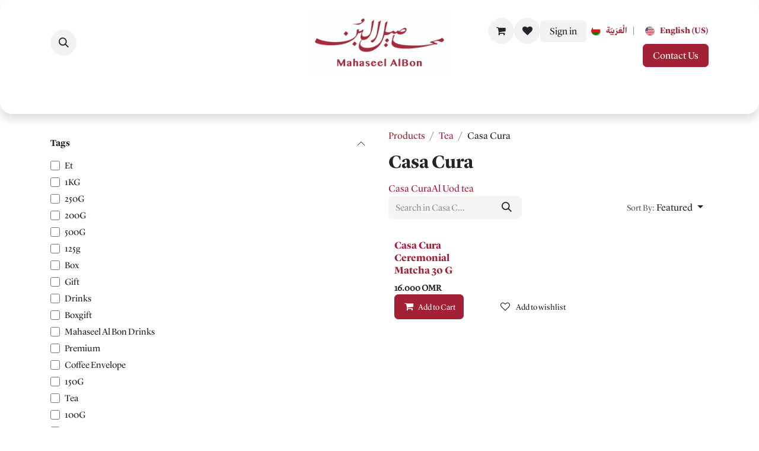

--- FILE ---
content_type: text/html; charset=utf-8
request_url: https://mahaseelalbon.com/shop/category/tea-casa-cura-189
body_size: 15317
content:
<!DOCTYPE html>
<html lang="en-US" data-website-id="7" data-main-object="product.public.category(189,)">
    <head>
        <meta charset="utf-8"/>
        <meta http-equiv="X-UA-Compatible" content="IE=edge"/>
        <meta name="viewport" content="width=device-width, initial-scale=1"/>
        <meta name="generator" content="Odoo"/>
            
        <meta property="og:type" content="website"/>
        <meta property="og:title" content="Casa Cura | Mahaseel Albon"/>
        <meta property="og:site_name" content="Mahaseel Albon"/>
        <meta property="og:url" content="https://mahaseelalbon.com/shop/category/tea-casa-cura-189"/>
        <meta property="og:image" content="https://mahaseelalbon.com/web/image/website/7/logo?unique=5e48722"/>
            
        <meta name="twitter:card" content="summary_large_image"/>
        <meta name="twitter:title" content="Casa Cura | Mahaseel Albon"/>
        <meta name="twitter:image" content="https://mahaseelalbon.com/web/image/website/7/logo/300x300?unique=5e48722"/>
        <meta name="twitter:site" content="@mahaseelalbon"/>
        
        <link rel="alternate" hreflang="ar" href="https://mahaseelalbon.com/ar/shop/category/الشاي-كاساكورا-189"/>
        <link rel="alternate" hreflang="en" href="https://mahaseelalbon.com/shop/category/tea-casa-cura-189"/>
        <link rel="alternate" hreflang="x-default" href="https://mahaseelalbon.com/shop/category/tea-casa-cura-189"/>
        <link rel="canonical" href="https://mahaseelalbon.com/shop/category/tea-casa-cura-189"/>
        
        <link rel="preconnect" href="https://fonts.gstatic.com/" crossorigin=""/>
        <title>Casa Cura | Mahaseel Albon</title>
        <link type="image/x-icon" rel="shortcut icon" href="/web/image/website/7/favicon?unique=5e48722"/>
        <link rel="preload" href="/web/static/src/libs/fontawesome/fonts/fontawesome-webfont.woff2?v=4.7.0" as="font" crossorigin=""/>
        <link type="text/css" rel="stylesheet" href="/web/assets/7/bfb14da/web.assets_frontend.min.css"/>
        <script id="web.layout.odooscript" type="text/javascript">
            var odoo = {
                csrf_token: "0fa3d6d2843cae878f6503d20d71830c5310864co1800505005",
                debug: "",
            };
        </script>
        <script type="text/javascript">
            odoo.__session_info__ = {"is_admin": false, "is_system": false, "is_public": true, "is_internal_user": false, "is_website_user": true, "uid": null, "registry_hash": "7b99f31200434cf55130458d4e8eda575870b3ae44c263e8281cc766e1765739", "is_frontend": true, "profile_session": null, "profile_collectors": null, "profile_params": null, "show_effect": true, "currencies": {"127": {"name": "AED", "symbol": "AED", "position": "after", "digits": [69, 2]}, "54": {"name": "BHD", "symbol": "BD", "position": "after", "digits": [69, 3]}, "74": {"name": "EGP", "symbol": "E\u00a3", "position": "after", "digits": [69, 2]}, "87": {"name": "IQD", "symbol": "IQD", "position": "after", "digits": [69, 3]}, "25": {"name": "JPY", "symbol": "\u00a5", "position": "after", "digits": [69, 0]}, "93": {"name": "KWD", "symbol": "KWD", "position": "after", "digits": [69, 3]}, "158": {"name": "OMR", "symbol": "OMR", "position": "after", "digits": [69, 3]}, "153": {"name": "QAR", "symbol": "QR", "position": "after", "digits": [69, 2]}, "148": {"name": "SAR", "symbol": "SR", "position": "after", "digits": [69, 2]}, "2": {"name": "USD", "symbol": "$", "position": "after", "digits": [69, 2]}}, "quick_login": true, "bundle_params": {"lang": "en_US", "website_id": 7}, "test_mode": false, "websocket_worker_version": "19.0-2", "translationURL": "/website/translations", "geoip_country_code": null, "geoip_phone_code": null, "lang_url_code": "en", "add_to_cart_action": "stay"};
            if (!/(^|;\s)tz=/.test(document.cookie)) {
                const userTZ = Intl.DateTimeFormat().resolvedOptions().timeZone;
                document.cookie = `tz=${userTZ}; path=/`;
            }
        </script>
        <script type="text/javascript" defer="defer" src="/web/assets/7/a06a02b/web.assets_frontend_minimal.min.js" onerror="__odooAssetError=1"></script>
        <script type="text/javascript" data-src="/web/assets/7/c509f63/web.assets_frontend_lazy.min.js" onerror="__odooAssetError=1"></script>
        
            
            <script type="application/ld+json">
{
    "@context": "http://schema.org",
    "@type": "Organization",
    "name": "Mahaseel Al Bon | محاصيل البن",
    "logo": "https://mahaseelalbon.com/logo.png?company=1",
    "url": "https://mahaseelalbon.com"
}
            </script>

             
        
    </head>
    <body class="o_wsale_products_opt_thumb_6_5">
        



        <div id="wrapwrap" class="   ">
            <a class="o_skip_to_content btn btn-primary rounded-0 visually-hidden-focusable position-absolute start-0" href="#wrap">Skip to Content</a>
                <header id="top" data-anchor="true" data-name="Header" data-extra-items-toggle-aria-label="Extra items button" class="   o_header_fixed" style=" ">
    <nav data-name="Navbar" aria-label="Main" class="navbar navbar-expand-lg navbar-light o_colored_level o_cc d-none d-lg-block pt-3 shadow-sm ">
        

            <div id="o_main_nav" class="o_main_nav flex-wrap container">
                <div class="o_header_hide_on_scroll d-grid align-items-center w-100 o_grid_header_3_cols pb-3">
                    <ul class="navbar-nav align-items-center gap-1">
                        
        <li class="">
                <div class="modal fade css_editable_mode_hidden" id="o_search_modal" aria-hidden="true" tabindex="-1">
                    <div class="modal-dialog modal-lg pt-5">
                        <div class="modal-content mt-5">
    <form method="get" class="o_searchbar_form s_searchbar_input " action="/website/search" data-snippet="s_searchbar_input">
            <div role="search" class="input-group input-group-lg">
        <input type="search" name="search" class="search-query form-control oe_search_box border border-end-0 p-3 border-0 bg-light" placeholder="Search in Casa Cura" value="" data-search-type="all" data-limit="5" data-display-image="true" data-display-description="true" data-display-extra-link="true" data-display-detail="true" data-order-by="name asc"/>
        <button type="submit" aria-label="Search" title="Search" class="btn oe_search_button border border-start-0 px-4 bg-o-color-4">
            <i class="oi oi-search"></i>
        </button>
    </div>

            <input name="order" type="hidden" class="o_search_order_by oe_unremovable" value="name asc"/>
            
        </form>
                        </div>
                    </div>
                </div>
                <a data-bs-target="#o_search_modal" data-bs-toggle="modal" role="button" title="Search" href="#" class="btn rounded-circle p-1 lh-1 o_navlink_background text-reset o_not_editable">
                    <i class="oi oi-search fa-stack lh-lg"></i>
                </a>
        </li>
                        
                        
        <li class="">
                <div data-name="Text" class="s_text_block ">
                    <a href="tel:+96895560589" class="nav-link o_nav-link_secondary p-2"><span class="o_force_ltr"><small><span class="o_force_ltr">​</span></small></span>
                    <br/></a>
                </div>
        </li>
                    </ul>
                    
    <a data-name="Navbar Logo" href="/" class="navbar-brand logo mx-auto mw-100">
            
            <span role="img" aria-label="Logo of Mahaseel Albon" title="Mahaseel Albon"><img src="/web/image/website/7/logo/Mahaseel%20Albon?unique=5e48722" class="img img-fluid" width="95" height="40" alt="Mahaseel Albon" loading="lazy"/></span>
        </a>
    
                    <ul class="navbar-nav align-items-center gap-1 flex-wrap justify-content-end ms-auto">
                        
        <li class=" divider d-none"></li> 
        <li class="o_wsale_my_cart  ">
            <a href="/shop/cart" aria-label="eCommerce cart" class="o_navlink_background btn position-relative rounded-circle p-1 text-reset">
                <div class="">
                    <i class="fa fa-shopping-cart fa-stack"></i>
                    <sup class="my_cart_quantity badge bg-primary position-absolute top-0 end-0 mt-n1 me-n1 rounded-pill d-none">0</sup>
                </div>
            </a>
        </li>
        <li class="o_wsale_my_wish  ">
            <a href="/shop/wishlist" class="o_navlink_background btn position-relative rounded-circle p-1 text-reset">
                <div class="">
                    <i class="fa fa-1x fa-heart fa-stack"></i>
                    <sup class="my_wish_quantity o_animate_blink badge bg-primary position-absolute top-0 end-0 mt-n1 me-n1 rounded-pill d-none">0</sup>
                </div>
            </a>
        </li>
            <li class=" o_no_autohide_item">
                <a href="/web/login" class="o_navlink_background btn border-0 text-reset">Sign in</a>
            </li>
                        
                        
        <li data-name="Language Selector" class="o_header_language_selector ">
        <div class="js_language_selector  dropdown d-print-none small o_prevent_link_editor">
            <div role="menu" class="dropdown-menu-end list-inline">
                    <a class="js_change_lang  list-inline-item" role="menuitem" href="/ar/shop/category/الشاي-كاساكورا-189" data-url_code="ar" title=" الْعَرَبيّة">
    <img class="o_lang_flag m-2" src="/web/image/res.lang/3/flag_image?height=25" alt="" loading="lazy"/>
                        <span class=""> الْعَرَبيّة</span>
                    </a>
            <span class="list-inline-item">|</span>
                    <a class="js_change_lang active list-inline-item" role="menuitem" href="/shop/category/tea-casa-cura-189" data-url_code="en" title="English (US)">
    <img class="o_lang_flag m-2" src="/base/static/img/country_flags/us.png?height=25" alt="" loading="lazy"/>
                        <span class="">English (US)</span>
                    </a>
            </div>
        </div>
        </li>
                        
        <li class="">
            <div class="oe_structure oe_structure_solo ">
                <section class="oe_unremovable oe_unmovable s_text_block" data-snippet="s_text_block" data-name="Text">
                    <div class="container">
                        <a href="/contactus" class="oe_unremovable btn btn-primary btn_cta">Contact Us</a>
                    </div>
                </section>
            </div>
        </li>
                    </ul>
                </div>
    <div class="d-flex w-100 justify-content-center">
        
                    
    <ul role="menu" id="top_menu" class="nav navbar-nav top_menu o_menu_loading  pb-0 ">
        
                        

    <li role="presentation" class="nav-item ">
        <a role="menuitem" href="/" class="nav-link ">
            <span>Home</span>
        </a>
    </li>

    <li role="presentation" class="nav-item ">
        <a role="menuitem" href="/shop" class="nav-link ">
            <span>Shop</span>
        </a>
    </li>

    <li role="presentation" class="nav-item ">
        <a role="menuitem" href="https://mahaseelalbon.com/shop/category/discounts-190" class="nav-link ">
            <span>Discounts</span>
        </a>
    </li>

    <li role="presentation" class="nav-item ">
        <a role="menuitem" href="/shop/category/roasters-premium-exclusive-119" class="nav-link ">
            <span>Premium &amp; Exclusive</span>
        </a>
    </li>

    <li role="presentation" class="nav-item   dropdown">
        <a href="#" data-bs-toggle="dropdown" data-bs-auto-close="outside" role="menuitem" class="dropdown-toggle nav-link   ">
            <span>Roasters </span>
        </a>
        
        
        <ul role="menu" class="dropdown-menu ">

    <li role="presentation" class=" ">
        <a role="menuitem" href="https://mahaseelalbon.com/ar/shop/category/240" class="dropdown-item ">
            <span>Terra Beans Roastery</span>
        </a>
    </li>

    <li role="presentation" class=" ">
        <a role="menuitem" href="https://mahaseelalbon.com/ar/shop/category/238" class="dropdown-item ">
            <span>Slick Roastery</span>
        </a>
    </li>

    <li role="presentation" class=" ">
        <a role="menuitem" href="https://mahaseelalbon.com/shop/category/roasters-crimson-roaster-135" class="dropdown-item ">
            <span>Crimson Roaster</span>
        </a>
    </li>

    <li role="presentation" class=" ">
        <a role="menuitem" href="https://mahaseelalbon.com/ar/shop/category/134" class="dropdown-item ">
            <span>Seraj Roaster</span>
        </a>
    </li>

    <li role="presentation" class=" ">
        <a role="menuitem" href="https://mahaseelalbon.com/ar/shop/category/200" class="dropdown-item ">
            <span>Azura Roaster</span>
        </a>
    </li>

    <li role="presentation" class=" ">
        <a role="menuitem" href="https://mahaseelalbon.com/shop/category/roasters-spirit-hub-roaster-193" class="dropdown-item ">
            <span>Spirit Hub Roaster</span>
        </a>
    </li>

    <li role="presentation" class=" ">
        <a role="menuitem" href="https://mahaseelalbon.com/ar/shop/category/228" class="dropdown-item ">
            <span>Suqia Roastery</span>
        </a>
    </li>

    <li role="presentation" class=" ">
        <a role="menuitem" href="https://mahaseelalbon.com/ar/shop/category/230" class="dropdown-item ">
            <span>Rost Roastery</span>
        </a>
    </li>

    <li role="presentation" class=" ">
        <a role="menuitem" href="https://mahaseelalbon.com/shop/category/roasters-ostool-al-bon-132" class="dropdown-item ">
            <span>Ostool Al Bon</span>
        </a>
    </li>

    <li role="presentation" class=" ">
        <a role="menuitem" href="https://mahaseelalbon.com/shop/category/roasters-minimo-roaster-191" class="dropdown-item ">
            <span>Minimo Roaster</span>
        </a>
    </li>

    <li role="presentation" class=" ">
        <a role="menuitem" href="https://mahaseelalbon.com/shop/category/roasters-sura-roaster-192" class="dropdown-item ">
            <span>Sura Roaster</span>
        </a>
    </li>

    <li role="presentation" class=" ">
        <a role="menuitem" href="https://mahaseelalbon.com/shop/category/roasters-proud-mary-roasters-241" class="dropdown-item ">
            <span>Proud Mary Roasters</span>
        </a>
    </li>

    <li role="presentation" class=" ">
        <a role="menuitem" href="https://mahaseelalbon.com/ar/shop/category/239" class="dropdown-item ">
            <span>The QC Roastery</span>
        </a>
    </li>

    <li role="presentation" class=" ">
        <a role="menuitem" href="https://mahaseelalbon.com/ar/shop/category/612-225" class="dropdown-item ">
            <span>D621 Roaster</span>
        </a>
    </li>

    <li role="presentation" class=" ">
        <a role="menuitem" href="https://mahaseelalbon.com/shop/category/roasters-aliena-roaster-224" class="dropdown-item ">
            <span>Aliena Roaster</span>
        </a>
    </li>

    <li role="presentation" class=" ">
        <a role="menuitem" href="https://mahaseelalbon.com/ar/shop/category/219" class="dropdown-item ">
            <span>Olala Roastery</span>
        </a>
    </li>

    <li role="presentation" class=" ">
        <a role="menuitem" href="https://mahaseelalbon.com/shop/category/roasters-south-roastery-223" class="dropdown-item ">
            <span>South Roastery</span>
        </a>
    </li>

    <li role="presentation" class=" ">
        <a role="menuitem" href="https://mahaseelalbon.com/shop/category/roasters-sout-roaster-218" class="dropdown-item ">
            <span>Sout Roaster</span>
        </a>
    </li>

    <li role="presentation" class=" ">
        <a role="menuitem" href="/shop/category/roasters-tricycle-roaster-203" class="dropdown-item ">
            <span>Tricycle Roaster</span>
        </a>
    </li>

    <li role="presentation" class=" ">
        <a role="menuitem" href="https://mahaseelalbon.com/shop/category/roasters-ash-roaster-212" class="dropdown-item ">
            <span>Ash Roaster</span>
        </a>
    </li>

    <li role="presentation" class=" ">
        <a role="menuitem" href="https://mahaseelalbon.com/shop/category/roasters-kuf-roaster-211" class="dropdown-item ">
            <span>KUF Roaster</span>
        </a>
    </li>

    <li role="presentation" class=" ">
        <a role="menuitem" href="https://mahaseelalbon.com/shop/category/roasters-black-knight-roaster-143" class="dropdown-item ">
            <span>Black Knight Roaster</span>
        </a>
    </li>

    <li role="presentation" class=" ">
        <a role="menuitem" href="https://mahaseelalbon.com/shop/category/roasters-suwaa-roaster-140" class="dropdown-item ">
            <span>Suwaa Roaster</span>
        </a>
    </li>

    <li role="presentation" class=" ">
        <a role="menuitem" href="https://mahaseelalbon.com/shop/category/roasters-kiffa-roaster-139" class="dropdown-item ">
            <span>Kiffa Roaster</span>
        </a>
    </li>

    <li role="presentation" class=" ">
        <a role="menuitem" href="https://mahaseelalbon.com/shop/category/roasters-soil-roaster-149" class="dropdown-item ">
            <span>Soil Roaster</span>
        </a>
    </li>

    <li role="presentation" class=" ">
        <a role="menuitem" href="https://mahaseelalbon.com/shop/category/roasters-oro-roaster-154" class="dropdown-item ">
            <span>ORO Roaster</span>
        </a>
    </li>

    <li role="presentation" class=" ">
        <a role="menuitem" href="/shop/category/roasters-3-bean-roaster-198" class="dropdown-item ">
            <span>3 BEAN Roaster</span>
        </a>
    </li>

    <li role="presentation" class=" ">
        <a role="menuitem" href="https://mahaseelalbon.com/shop/category/roasters-dapilio-roaster-138" class="dropdown-item ">
            <span>Dapilio Roaster</span>
        </a>
    </li>

    <li role="presentation" class=" ">
        <a role="menuitem" href="https://mahaseelalbon.com/shop/category/roasters-arriyadh-roaster-147" class="dropdown-item ">
            <span>Arriyadh Roaster</span>
        </a>
    </li>

    <li role="presentation" class=" ">
        <a role="menuitem" href="https://mahaseelalbon.com/shop/category/roasters-andes-roaster-141" class="dropdown-item ">
            <span>Andes Roaster</span>
        </a>
    </li>

    <li role="presentation" class=" ">
        <a role="menuitem" href="/shop/category/204" class="dropdown-item ">
            <span>Abla Roaster</span>
        </a>
    </li>

    <li role="presentation" class=" ">
        <a role="menuitem" href="https://mahaseelalbon.com/shop/category/roasters-slop-roaster-142" class="dropdown-item ">
            <span>Slop Roaster</span>
        </a>
    </li>

    <li role="presentation" class=" ">
        <a role="menuitem" href="https://mahaseelalbon.com/shop/category/roasters-rays-roaster-173" class="dropdown-item ">
            <span>Rays Roaster</span>
        </a>
    </li>

    <li role="presentation" class=" ">
        <a role="menuitem" href="https://mahaseelalbon.com/shop/category/roasters-breehant-roaster-174" class="dropdown-item ">
            <span>Breehant Roaster</span>
        </a>
    </li>

    <li role="presentation" class=" ">
        <a role="menuitem" href="/shop/category/roasters-roasting-house-roaster-205" class="dropdown-item ">
            <span>Roasting House Roaster</span>
        </a>
    </li>

    <li role="presentation" class=" ">
        <a role="menuitem" href="https://mahaseelalbon.com/ar/shop/category/180" class="dropdown-item ">
            <span>Peacock Roaster</span>
        </a>
    </li>

    <li role="presentation" class=" ">
        <a role="menuitem" href="/shop/category/roasters-c-b-roaster-197" class="dropdown-item ">
            <span>C&amp;B Roaster</span>
        </a>
    </li>

    <li role="presentation" class=" ">
        <a role="menuitem" href="https://mahaseelalbon.com/shop/category/roasters-osar-roaster-175" class="dropdown-item ">
            <span>Osar Roaster</span>
        </a>
    </li>

    <li role="presentation" class=" ">
        <a role="menuitem" href="/shop/brands/october-roaster-22" class="dropdown-item ">
            <span>October Roaster</span>
        </a>
    </li>

    <li role="presentation" class=" ">
        <a role="menuitem" href="https://mahaseelalbon.com/shop/category/roasters-the-coffee-factory-roaster-177" class="dropdown-item ">
            <span>The Coffee Factory Roaster</span>
        </a>
    </li>

    <li role="presentation" class=" ">
        <a role="menuitem" href="https://mahaseelalbon.com/shop/category/roasters-hoy8-roaster-181" class="dropdown-item ">
            <span>Hoy8 Roaster</span>
        </a>
    </li>

    <li role="presentation" class=" ">
        <a role="menuitem" href="https://mahaseelalbon.com/shop/category/roasters-pureshell-roaster-182" class="dropdown-item ">
            <span>Pureshell Roaster</span>
        </a>
    </li>

    <li role="presentation" class=" ">
        <a role="menuitem" href="/shop/category/roasters-hayzam-roaster-199" class="dropdown-item ">
            <span>Hayzam Roaster</span>
        </a>
    </li>

    <li role="presentation" class=" ">
        <a role="menuitem" href="https://mahaseelalbon.com/shop/category/roasters-geisha-roaster-148" class="dropdown-item ">
            <span>Geisha Roaster</span>
        </a>
    </li>

    <li role="presentation" class=" ">
        <a role="menuitem" href="https://mahaseelalbon.com/shop/category/roasters-rawi-roaster-178" class="dropdown-item ">
            <span>Rawi Roaster</span>
        </a>
    </li>

    <li role="presentation" class=" ">
        <a role="menuitem" href="https://mahaseelalbon.com/shop/category/roasters-idmi-roaster-137" class="dropdown-item ">
            <span>Idmi Roaster</span>
        </a>
    </li>

    <li role="presentation" class=" ">
        <a role="menuitem" href="https://mahaseelalbon.com/shop/category/roasters-autha-roaster-176" class="dropdown-item ">
            <span>Autha Roaster</span>
        </a>
    </li>

    <li role="presentation" class=" ">
        <a role="menuitem" href="https://mahaseelalbon.com/ar/shop/category/136" class="dropdown-item ">
            <span>Arthur Roaster</span>
        </a>
    </li>

    <li role="presentation" class=" ">
        <a role="menuitem" href="https://mahaseelalbon.com/ar/shop/category/237" class="dropdown-item ">
            <span>Vulcan Roasters</span>
        </a>
    </li>

    <li role="presentation" class=" ">
        <a role="menuitem" href="https://mahaseelalbon.com/ar/shop/category/234" class="dropdown-item ">
            <span>Curver Roastery</span>
        </a>
    </li>

    <li role="presentation" class=" ">
        <a role="menuitem" href="https://mahaseelalbon.com/ar/shop/category/236" class="dropdown-item ">
            <span>Neeb Roastery</span>
        </a>
    </li>

    <li role="presentation" class=" ">
        <a role="menuitem" href="https://mahaseelalbon.com/shop/category/roasters-dinosaur-roaster-217" class="dropdown-item ">
            <span>Dinosaur Roaster</span>
        </a>
    </li>

    <li role="presentation" class=" ">
        <a role="menuitem" href="https://mahaseelalbon.com/ar/shop/category/229" class="dropdown-item ">
            <span>Sulalat Roaster</span>
        </a>
    </li>
        </ul>
        
    </li>

    <li role="presentation" class="nav-item   dropdown">
        <a href="#" data-bs-toggle="dropdown" data-bs-auto-close="outside" role="menuitem" class="dropdown-toggle nav-link   ">
            <span>According to Taste</span>
        </a>
        
        
        <ul role="menu" class="dropdown-menu ">

    <li role="presentation" class=" ">
        <a role="menuitem" href="https://mahaseelalbon.com/shop/category/according-to-taste-classic-for-espresso-121" class="dropdown-item ">
            <span>Classic for Espresso</span>
        </a>
    </li>

    <li role="presentation" class=" ">
        <a role="menuitem" href="https://mahaseelalbon.com/shop/category/according-to-taste-classic-for-brewing-122" class="dropdown-item ">
            <span>Classic for Brewing</span>
        </a>
    </li>

    <li role="presentation" class=" ">
        <a role="menuitem" href="https://mahaseelalbon.com/shop/category/according-to-taste-fruity-for-espresso-123" class="dropdown-item ">
            <span>Fruity for Espresso</span>
        </a>
    </li>

    <li role="presentation" class=" ">
        <a role="menuitem" href="https://mahaseelalbon.com/shop/category/according-to-taste-fruity-for-brewing-124" class="dropdown-item ">
            <span>Fruity for Brewing</span>
        </a>
    </li>

    <li role="presentation" class=" ">
        <a role="menuitem" href="https://mahaseelalbon.com/shop/category/according-to-taste-distinctive-for-milk-drinks-125" class="dropdown-item ">
            <span>Distinctive for milk drinks</span>
        </a>
    </li>
        </ul>
        
    </li>

    <li role="presentation" class="nav-item ">
        <a role="menuitem" href="https://mahaseelalbon.com/gift-test" class="nav-link ">
            <span>Gift Someone </span>
        </a>
    </li>

    <li role="presentation" class="nav-item ">
        <a role="menuitem" href="/shop/category/gift-cards-213" class="nav-link ">
            <span>Gift Cards</span>
        </a>
    </li>

    <li role="presentation" class="nav-item   dropdown">
        <a href="#" data-bs-toggle="dropdown" data-bs-auto-close="outside" role="menuitem" class="dropdown-toggle nav-link   ">
            <span>All Categories</span>
        </a>
        
        
        <ul role="menu" class="dropdown-menu ">

    <li role="presentation" class=" ">
        <a role="menuitem" href="https://mahaseelalbon.com/shop/category/roasters-115" class="dropdown-item ">
            <span>Roasters</span>
        </a>
    </li>

    <li role="presentation" class=" ">
        <a role="menuitem" href="https://mahaseelalbon.com/shop/category/tools-127" class="dropdown-item ">
            <span>Tools</span>
        </a>
    </li>

    <li role="presentation" class=" ">
        <a role="menuitem" href="https://mahaseelalbon.com/ar/shop/category/216" class="dropdown-item ">
            <span>Matcha</span>
        </a>
    </li>

    <li role="presentation" class=" ">
        <a role="menuitem" href="https://mahaseelalbon.com/shop/category/chocolate-129" class="dropdown-item ">
            <span>Chocolate</span>
        </a>
    </li>

    <li role="presentation" class=" ">
        <a role="menuitem" href="https://mahaseelalbon.com/ar/shop/category/226" class="dropdown-item ">
            <span>Arabic and Turkish Coffee</span>
        </a>
    </li>

    <li role="presentation" class=" ">
        <a role="menuitem" href="https://mahaseelalbon.com/ar/shop/category/232" class="dropdown-item ">
            <span>Decaf Coffee</span>
        </a>
    </li>

    <li role="presentation" class=" ">
        <a role="menuitem" href="https://mahaseelalbon.com/ar/shop/category/130" class="dropdown-item ">
            <span>Tea</span>
        </a>
    </li>

    <li role="presentation" class=" ">
        <a role="menuitem" href="https://mahaseelalbon.com/ar/shop/category/233" class="dropdown-item ">
            <span>Coffee Capsule</span>
        </a>
    </li>

    <li role="presentation" class=" ">
        <a role="menuitem" href="https://mahaseelalbon.com/ar/shop?search=أظرف&amp;order=name+asc" class="dropdown-item ">
            <span>Coffee envelopes </span>
        </a>
    </li>

    <li role="presentation" class=" ">
        <a role="menuitem" href="https://mahaseelalbon.com/shop/category/cups-128" class="dropdown-item ">
            <span>Cups</span>
        </a>
    </li>

    <li role="presentation" class=" ">
        <a role="menuitem" href="https://mahaseelalbon.com/shop/category/zados-169" class="dropdown-item ">
            <span>Zados</span>
        </a>
    </li>
        </ul>
        
    </li>

    <li role="presentation" class="nav-item ">
        <a role="menuitem" href="/jobs" class="nav-link ">
            <span>Jobs</span>
        </a>
    </li>
                    
    </ul>
                
    </div>
            </div>
        
    </nav>

    <nav data-name="Navbar" aria-label="Mobile" class="navbar  navbar-light o_colored_level o_cc o_header_mobile d-block d-lg-none shadow-sm ">
        

        <div class="o_main_nav container flex-wrap justify-content-between">
            <div class="d-flex flex-grow-1">
                
    <a data-name="Navbar Logo" href="/" class="navbar-brand logo ">
            
            <span role="img" aria-label="Logo of Mahaseel Albon" title="Mahaseel Albon"><img src="/web/image/website/7/logo/Mahaseel%20Albon?unique=5e48722" class="img img-fluid" width="95" height="40" alt="Mahaseel Albon" loading="lazy"/></span>
        </a>
    
                <ul class="o_header_mobile_buttons_wrap navbar-nav d-flex flex-row align-items-center gap-2 mb-0 ms-auto">
        <li class=" divider d-none"></li> 
        <li class="o_wsale_my_cart  ">
            <a href="/shop/cart" aria-label="eCommerce cart" class="o_navlink_background_hover btn position-relative rounded-circle border-0 p-1 text-reset">
                <div class="">
                    <i class="fa fa-shopping-cart fa-stack"></i>
                    <sup class="my_cart_quantity badge bg-primary position-absolute top-0 end-0 mt-n1 me-n1 rounded-pill d-none">0</sup>
                </div>
            </a>
        </li>
        <li class="o_wsale_my_wish  ">
            <a href="/shop/wishlist" class="o_navlink_background_hover btn position-relative rounded-circle border-0 p-1 text-reset">
                <div class="">
                    <i class="fa fa-1x fa-heart fa-stack"></i>
                    <sup class="my_wish_quantity o_animate_blink badge bg-primary position-absolute top-0 end-0 mt-n1 me-n1 d-none">0</sup>
                </div>
            </a>
        </li></ul>
            </div>
            <button class="nav-link btn p-2 o_not_editable" type="button" data-bs-toggle="offcanvas" data-bs-target="#top_menu_collapse_mobile" aria-controls="top_menu_collapse_mobile" aria-expanded="false" aria-label="Toggle navigation">
                <span class="navbar-toggler-icon"></span>
            </button>
            <div id="top_menu_collapse_mobile" class="offcanvas offcanvas-end o_navbar_mobile">
                <div class="offcanvas-header justify-content-end o_not_editable">
                    <button type="button" class="nav-link btn-close" data-bs-dismiss="offcanvas" aria-label="Close"></button>
                </div>
                <div class="offcanvas-body d-flex flex-column justify-content-between h-100 w-100 pt-0">
                    <ul class="navbar-nav">
                        
        <li class="">
    <form method="get" class="o_searchbar_form s_searchbar_input " action="/website/search" data-snippet="s_searchbar_input">
            <div role="search" class="input-group mb-3">
        <input type="search" name="search" class="search-query form-control oe_search_box rounded-start-pill text-bg-light ps-3 border-0 bg-light" placeholder="Search in Casa Cura" value="" data-search-type="all" data-limit="0" data-display-image="true" data-display-description="true" data-display-extra-link="true" data-display-detail="true" data-order-by="name asc"/>
        <button type="submit" aria-label="Search" title="Search" class="btn oe_search_button rounded-end-pill bg-o-color-3 pe-3">
            <i class="oi oi-search"></i>
        </button>
    </div>

            <input name="order" type="hidden" class="o_search_order_by oe_unremovable" value="name asc"/>
            
        </form>
        </li>
                        
                        <li>
    <ul role="menu" class="nav navbar-nav top_menu  o_mega_menu_is_offcanvas mx-n3  ">
        
                                

    <li role="presentation" class="nav-item border-top  px-0">
        <a role="menuitem" href="/" class="nav-link p-3 text-wrap ">
            <span>Home</span>
        </a>
    </li>

    <li role="presentation" class="nav-item border-top  px-0">
        <a role="menuitem" href="/shop" class="nav-link p-3 text-wrap ">
            <span>Shop</span>
        </a>
    </li>

    <li role="presentation" class="nav-item border-top  px-0">
        <a role="menuitem" href="https://mahaseelalbon.com/shop/category/discounts-190" class="nav-link p-3 text-wrap ">
            <span>Discounts</span>
        </a>
    </li>

    <li role="presentation" class="nav-item border-top  px-0">
        <a role="menuitem" href="/shop/category/roasters-premium-exclusive-119" class="nav-link p-3 text-wrap ">
            <span>Premium &amp; Exclusive</span>
        </a>
    </li>

    <li role="presentation" class="nav-item border-top    accordion accordion-flush">
        
        
        <div class="accordion-item">
            <a href="#" data-bs-toggle="collapse" aria-expanded="false" class="nav-link p-3 text-wrap accordion-button collapsed" data-bs-target=".o_accordion_target_77" aria-controls="o_accordion_target_77">
                <span>Roasters </span>
            </a>
            <div class="o_accordion_target_77 accordion-collapse collapse" aria-labelledby="o_accordion_target_77" data-bs-parent="#top_menu_collapse_mobile">
                <ul class="show list-group list-unstyled py-0" role="menu">

    <li role="presentation" class=" px-0">
        <a role="menuitem" href="https://mahaseelalbon.com/ar/shop/category/240" class="nav-link list-group-item list-group-item-action border-0 rounded-0 px-4 text-wrap ">
            <span>Terra Beans Roastery</span>
        </a>
    </li>

    <li role="presentation" class=" px-0">
        <a role="menuitem" href="https://mahaseelalbon.com/ar/shop/category/238" class="nav-link list-group-item list-group-item-action border-0 rounded-0 px-4 text-wrap ">
            <span>Slick Roastery</span>
        </a>
    </li>

    <li role="presentation" class=" px-0">
        <a role="menuitem" href="https://mahaseelalbon.com/shop/category/roasters-crimson-roaster-135" class="nav-link list-group-item list-group-item-action border-0 rounded-0 px-4 text-wrap ">
            <span>Crimson Roaster</span>
        </a>
    </li>

    <li role="presentation" class=" px-0">
        <a role="menuitem" href="https://mahaseelalbon.com/ar/shop/category/134" class="nav-link list-group-item list-group-item-action border-0 rounded-0 px-4 text-wrap ">
            <span>Seraj Roaster</span>
        </a>
    </li>

    <li role="presentation" class=" px-0">
        <a role="menuitem" href="https://mahaseelalbon.com/ar/shop/category/200" class="nav-link list-group-item list-group-item-action border-0 rounded-0 px-4 text-wrap ">
            <span>Azura Roaster</span>
        </a>
    </li>

    <li role="presentation" class=" px-0">
        <a role="menuitem" href="https://mahaseelalbon.com/shop/category/roasters-spirit-hub-roaster-193" class="nav-link list-group-item list-group-item-action border-0 rounded-0 px-4 text-wrap ">
            <span>Spirit Hub Roaster</span>
        </a>
    </li>

    <li role="presentation" class=" px-0">
        <a role="menuitem" href="https://mahaseelalbon.com/ar/shop/category/228" class="nav-link list-group-item list-group-item-action border-0 rounded-0 px-4 text-wrap ">
            <span>Suqia Roastery</span>
        </a>
    </li>

    <li role="presentation" class=" px-0">
        <a role="menuitem" href="https://mahaseelalbon.com/ar/shop/category/230" class="nav-link list-group-item list-group-item-action border-0 rounded-0 px-4 text-wrap ">
            <span>Rost Roastery</span>
        </a>
    </li>

    <li role="presentation" class=" px-0">
        <a role="menuitem" href="https://mahaseelalbon.com/shop/category/roasters-ostool-al-bon-132" class="nav-link list-group-item list-group-item-action border-0 rounded-0 px-4 text-wrap ">
            <span>Ostool Al Bon</span>
        </a>
    </li>

    <li role="presentation" class=" px-0">
        <a role="menuitem" href="https://mahaseelalbon.com/shop/category/roasters-minimo-roaster-191" class="nav-link list-group-item list-group-item-action border-0 rounded-0 px-4 text-wrap ">
            <span>Minimo Roaster</span>
        </a>
    </li>

    <li role="presentation" class=" px-0">
        <a role="menuitem" href="https://mahaseelalbon.com/shop/category/roasters-sura-roaster-192" class="nav-link list-group-item list-group-item-action border-0 rounded-0 px-4 text-wrap ">
            <span>Sura Roaster</span>
        </a>
    </li>

    <li role="presentation" class=" px-0">
        <a role="menuitem" href="https://mahaseelalbon.com/shop/category/roasters-proud-mary-roasters-241" class="nav-link list-group-item list-group-item-action border-0 rounded-0 px-4 text-wrap ">
            <span>Proud Mary Roasters</span>
        </a>
    </li>

    <li role="presentation" class=" px-0">
        <a role="menuitem" href="https://mahaseelalbon.com/ar/shop/category/239" class="nav-link list-group-item list-group-item-action border-0 rounded-0 px-4 text-wrap ">
            <span>The QC Roastery</span>
        </a>
    </li>

    <li role="presentation" class=" px-0">
        <a role="menuitem" href="https://mahaseelalbon.com/ar/shop/category/612-225" class="nav-link list-group-item list-group-item-action border-0 rounded-0 px-4 text-wrap ">
            <span>D621 Roaster</span>
        </a>
    </li>

    <li role="presentation" class=" px-0">
        <a role="menuitem" href="https://mahaseelalbon.com/shop/category/roasters-aliena-roaster-224" class="nav-link list-group-item list-group-item-action border-0 rounded-0 px-4 text-wrap ">
            <span>Aliena Roaster</span>
        </a>
    </li>

    <li role="presentation" class=" px-0">
        <a role="menuitem" href="https://mahaseelalbon.com/ar/shop/category/219" class="nav-link list-group-item list-group-item-action border-0 rounded-0 px-4 text-wrap ">
            <span>Olala Roastery</span>
        </a>
    </li>

    <li role="presentation" class=" px-0">
        <a role="menuitem" href="https://mahaseelalbon.com/shop/category/roasters-south-roastery-223" class="nav-link list-group-item list-group-item-action border-0 rounded-0 px-4 text-wrap ">
            <span>South Roastery</span>
        </a>
    </li>

    <li role="presentation" class=" px-0">
        <a role="menuitem" href="https://mahaseelalbon.com/shop/category/roasters-sout-roaster-218" class="nav-link list-group-item list-group-item-action border-0 rounded-0 px-4 text-wrap ">
            <span>Sout Roaster</span>
        </a>
    </li>

    <li role="presentation" class=" px-0">
        <a role="menuitem" href="/shop/category/roasters-tricycle-roaster-203" class="nav-link list-group-item list-group-item-action border-0 rounded-0 px-4 text-wrap ">
            <span>Tricycle Roaster</span>
        </a>
    </li>

    <li role="presentation" class=" px-0">
        <a role="menuitem" href="https://mahaseelalbon.com/shop/category/roasters-ash-roaster-212" class="nav-link list-group-item list-group-item-action border-0 rounded-0 px-4 text-wrap ">
            <span>Ash Roaster</span>
        </a>
    </li>

    <li role="presentation" class=" px-0">
        <a role="menuitem" href="https://mahaseelalbon.com/shop/category/roasters-kuf-roaster-211" class="nav-link list-group-item list-group-item-action border-0 rounded-0 px-4 text-wrap ">
            <span>KUF Roaster</span>
        </a>
    </li>

    <li role="presentation" class=" px-0">
        <a role="menuitem" href="https://mahaseelalbon.com/shop/category/roasters-black-knight-roaster-143" class="nav-link list-group-item list-group-item-action border-0 rounded-0 px-4 text-wrap ">
            <span>Black Knight Roaster</span>
        </a>
    </li>

    <li role="presentation" class=" px-0">
        <a role="menuitem" href="https://mahaseelalbon.com/shop/category/roasters-suwaa-roaster-140" class="nav-link list-group-item list-group-item-action border-0 rounded-0 px-4 text-wrap ">
            <span>Suwaa Roaster</span>
        </a>
    </li>

    <li role="presentation" class=" px-0">
        <a role="menuitem" href="https://mahaseelalbon.com/shop/category/roasters-kiffa-roaster-139" class="nav-link list-group-item list-group-item-action border-0 rounded-0 px-4 text-wrap ">
            <span>Kiffa Roaster</span>
        </a>
    </li>

    <li role="presentation" class=" px-0">
        <a role="menuitem" href="https://mahaseelalbon.com/shop/category/roasters-soil-roaster-149" class="nav-link list-group-item list-group-item-action border-0 rounded-0 px-4 text-wrap ">
            <span>Soil Roaster</span>
        </a>
    </li>

    <li role="presentation" class=" px-0">
        <a role="menuitem" href="https://mahaseelalbon.com/shop/category/roasters-oro-roaster-154" class="nav-link list-group-item list-group-item-action border-0 rounded-0 px-4 text-wrap ">
            <span>ORO Roaster</span>
        </a>
    </li>

    <li role="presentation" class=" px-0">
        <a role="menuitem" href="/shop/category/roasters-3-bean-roaster-198" class="nav-link list-group-item list-group-item-action border-0 rounded-0 px-4 text-wrap ">
            <span>3 BEAN Roaster</span>
        </a>
    </li>

    <li role="presentation" class=" px-0">
        <a role="menuitem" href="https://mahaseelalbon.com/shop/category/roasters-dapilio-roaster-138" class="nav-link list-group-item list-group-item-action border-0 rounded-0 px-4 text-wrap ">
            <span>Dapilio Roaster</span>
        </a>
    </li>

    <li role="presentation" class=" px-0">
        <a role="menuitem" href="https://mahaseelalbon.com/shop/category/roasters-arriyadh-roaster-147" class="nav-link list-group-item list-group-item-action border-0 rounded-0 px-4 text-wrap ">
            <span>Arriyadh Roaster</span>
        </a>
    </li>

    <li role="presentation" class=" px-0">
        <a role="menuitem" href="https://mahaseelalbon.com/shop/category/roasters-andes-roaster-141" class="nav-link list-group-item list-group-item-action border-0 rounded-0 px-4 text-wrap ">
            <span>Andes Roaster</span>
        </a>
    </li>

    <li role="presentation" class=" px-0">
        <a role="menuitem" href="/shop/category/204" class="nav-link list-group-item list-group-item-action border-0 rounded-0 px-4 text-wrap ">
            <span>Abla Roaster</span>
        </a>
    </li>

    <li role="presentation" class=" px-0">
        <a role="menuitem" href="https://mahaseelalbon.com/shop/category/roasters-slop-roaster-142" class="nav-link list-group-item list-group-item-action border-0 rounded-0 px-4 text-wrap ">
            <span>Slop Roaster</span>
        </a>
    </li>

    <li role="presentation" class=" px-0">
        <a role="menuitem" href="https://mahaseelalbon.com/shop/category/roasters-rays-roaster-173" class="nav-link list-group-item list-group-item-action border-0 rounded-0 px-4 text-wrap ">
            <span>Rays Roaster</span>
        </a>
    </li>

    <li role="presentation" class=" px-0">
        <a role="menuitem" href="https://mahaseelalbon.com/shop/category/roasters-breehant-roaster-174" class="nav-link list-group-item list-group-item-action border-0 rounded-0 px-4 text-wrap ">
            <span>Breehant Roaster</span>
        </a>
    </li>

    <li role="presentation" class=" px-0">
        <a role="menuitem" href="/shop/category/roasters-roasting-house-roaster-205" class="nav-link list-group-item list-group-item-action border-0 rounded-0 px-4 text-wrap ">
            <span>Roasting House Roaster</span>
        </a>
    </li>

    <li role="presentation" class=" px-0">
        <a role="menuitem" href="https://mahaseelalbon.com/ar/shop/category/180" class="nav-link list-group-item list-group-item-action border-0 rounded-0 px-4 text-wrap ">
            <span>Peacock Roaster</span>
        </a>
    </li>

    <li role="presentation" class=" px-0">
        <a role="menuitem" href="/shop/category/roasters-c-b-roaster-197" class="nav-link list-group-item list-group-item-action border-0 rounded-0 px-4 text-wrap ">
            <span>C&amp;B Roaster</span>
        </a>
    </li>

    <li role="presentation" class=" px-0">
        <a role="menuitem" href="https://mahaseelalbon.com/shop/category/roasters-osar-roaster-175" class="nav-link list-group-item list-group-item-action border-0 rounded-0 px-4 text-wrap ">
            <span>Osar Roaster</span>
        </a>
    </li>

    <li role="presentation" class=" px-0">
        <a role="menuitem" href="/shop/brands/october-roaster-22" class="nav-link list-group-item list-group-item-action border-0 rounded-0 px-4 text-wrap ">
            <span>October Roaster</span>
        </a>
    </li>

    <li role="presentation" class=" px-0">
        <a role="menuitem" href="https://mahaseelalbon.com/shop/category/roasters-the-coffee-factory-roaster-177" class="nav-link list-group-item list-group-item-action border-0 rounded-0 px-4 text-wrap ">
            <span>The Coffee Factory Roaster</span>
        </a>
    </li>

    <li role="presentation" class=" px-0">
        <a role="menuitem" href="https://mahaseelalbon.com/shop/category/roasters-hoy8-roaster-181" class="nav-link list-group-item list-group-item-action border-0 rounded-0 px-4 text-wrap ">
            <span>Hoy8 Roaster</span>
        </a>
    </li>

    <li role="presentation" class=" px-0">
        <a role="menuitem" href="https://mahaseelalbon.com/shop/category/roasters-pureshell-roaster-182" class="nav-link list-group-item list-group-item-action border-0 rounded-0 px-4 text-wrap ">
            <span>Pureshell Roaster</span>
        </a>
    </li>

    <li role="presentation" class=" px-0">
        <a role="menuitem" href="/shop/category/roasters-hayzam-roaster-199" class="nav-link list-group-item list-group-item-action border-0 rounded-0 px-4 text-wrap ">
            <span>Hayzam Roaster</span>
        </a>
    </li>

    <li role="presentation" class=" px-0">
        <a role="menuitem" href="https://mahaseelalbon.com/shop/category/roasters-geisha-roaster-148" class="nav-link list-group-item list-group-item-action border-0 rounded-0 px-4 text-wrap ">
            <span>Geisha Roaster</span>
        </a>
    </li>

    <li role="presentation" class=" px-0">
        <a role="menuitem" href="https://mahaseelalbon.com/shop/category/roasters-rawi-roaster-178" class="nav-link list-group-item list-group-item-action border-0 rounded-0 px-4 text-wrap ">
            <span>Rawi Roaster</span>
        </a>
    </li>

    <li role="presentation" class=" px-0">
        <a role="menuitem" href="https://mahaseelalbon.com/shop/category/roasters-idmi-roaster-137" class="nav-link list-group-item list-group-item-action border-0 rounded-0 px-4 text-wrap ">
            <span>Idmi Roaster</span>
        </a>
    </li>

    <li role="presentation" class=" px-0">
        <a role="menuitem" href="https://mahaseelalbon.com/shop/category/roasters-autha-roaster-176" class="nav-link list-group-item list-group-item-action border-0 rounded-0 px-4 text-wrap ">
            <span>Autha Roaster</span>
        </a>
    </li>

    <li role="presentation" class=" px-0">
        <a role="menuitem" href="https://mahaseelalbon.com/ar/shop/category/136" class="nav-link list-group-item list-group-item-action border-0 rounded-0 px-4 text-wrap ">
            <span>Arthur Roaster</span>
        </a>
    </li>

    <li role="presentation" class=" px-0">
        <a role="menuitem" href="https://mahaseelalbon.com/ar/shop/category/237" class="nav-link list-group-item list-group-item-action border-0 rounded-0 px-4 text-wrap ">
            <span>Vulcan Roasters</span>
        </a>
    </li>

    <li role="presentation" class=" px-0">
        <a role="menuitem" href="https://mahaseelalbon.com/ar/shop/category/234" class="nav-link list-group-item list-group-item-action border-0 rounded-0 px-4 text-wrap ">
            <span>Curver Roastery</span>
        </a>
    </li>

    <li role="presentation" class=" px-0">
        <a role="menuitem" href="https://mahaseelalbon.com/ar/shop/category/236" class="nav-link list-group-item list-group-item-action border-0 rounded-0 px-4 text-wrap ">
            <span>Neeb Roastery</span>
        </a>
    </li>

    <li role="presentation" class=" px-0">
        <a role="menuitem" href="https://mahaseelalbon.com/shop/category/roasters-dinosaur-roaster-217" class="nav-link list-group-item list-group-item-action border-0 rounded-0 px-4 text-wrap ">
            <span>Dinosaur Roaster</span>
        </a>
    </li>

    <li role="presentation" class=" px-0">
        <a role="menuitem" href="https://mahaseelalbon.com/ar/shop/category/229" class="nav-link list-group-item list-group-item-action border-0 rounded-0 px-4 text-wrap ">
            <span>Sulalat Roaster</span>
        </a>
    </li>
                </ul>
            </div>
        </div>
        
    </li>

    <li role="presentation" class="nav-item border-top    accordion accordion-flush">
        
        
        <div class="accordion-item">
            <a href="#" data-bs-toggle="collapse" aria-expanded="false" class="nav-link p-3 text-wrap accordion-button collapsed" data-bs-target=".o_accordion_target_76" aria-controls="o_accordion_target_76">
                <span>According to Taste</span>
            </a>
            <div class="o_accordion_target_76 accordion-collapse collapse" aria-labelledby="o_accordion_target_76" data-bs-parent="#top_menu_collapse_mobile">
                <ul class="show list-group list-unstyled py-0" role="menu">

    <li role="presentation" class=" px-0">
        <a role="menuitem" href="https://mahaseelalbon.com/shop/category/according-to-taste-classic-for-espresso-121" class="nav-link list-group-item list-group-item-action border-0 rounded-0 px-4 text-wrap ">
            <span>Classic for Espresso</span>
        </a>
    </li>

    <li role="presentation" class=" px-0">
        <a role="menuitem" href="https://mahaseelalbon.com/shop/category/according-to-taste-classic-for-brewing-122" class="nav-link list-group-item list-group-item-action border-0 rounded-0 px-4 text-wrap ">
            <span>Classic for Brewing</span>
        </a>
    </li>

    <li role="presentation" class=" px-0">
        <a role="menuitem" href="https://mahaseelalbon.com/shop/category/according-to-taste-fruity-for-espresso-123" class="nav-link list-group-item list-group-item-action border-0 rounded-0 px-4 text-wrap ">
            <span>Fruity for Espresso</span>
        </a>
    </li>

    <li role="presentation" class=" px-0">
        <a role="menuitem" href="https://mahaseelalbon.com/shop/category/according-to-taste-fruity-for-brewing-124" class="nav-link list-group-item list-group-item-action border-0 rounded-0 px-4 text-wrap ">
            <span>Fruity for Brewing</span>
        </a>
    </li>

    <li role="presentation" class=" px-0">
        <a role="menuitem" href="https://mahaseelalbon.com/shop/category/according-to-taste-distinctive-for-milk-drinks-125" class="nav-link list-group-item list-group-item-action border-0 rounded-0 px-4 text-wrap ">
            <span>Distinctive for milk drinks</span>
        </a>
    </li>
                </ul>
            </div>
        </div>
        
    </li>

    <li role="presentation" class="nav-item border-top  px-0">
        <a role="menuitem" href="https://mahaseelalbon.com/gift-test" class="nav-link p-3 text-wrap ">
            <span>Gift Someone </span>
        </a>
    </li>

    <li role="presentation" class="nav-item border-top  px-0">
        <a role="menuitem" href="/shop/category/gift-cards-213" class="nav-link p-3 text-wrap ">
            <span>Gift Cards</span>
        </a>
    </li>

    <li role="presentation" class="nav-item border-top    accordion accordion-flush">
        
        
        <div class="accordion-item">
            <a href="#" data-bs-toggle="collapse" aria-expanded="false" class="nav-link p-3 text-wrap accordion-button collapsed" data-bs-target=".o_accordion_target_118" aria-controls="o_accordion_target_118">
                <span>All Categories</span>
            </a>
            <div class="o_accordion_target_118 accordion-collapse collapse" aria-labelledby="o_accordion_target_118" data-bs-parent="#top_menu_collapse_mobile">
                <ul class="show list-group list-unstyled py-0" role="menu">

    <li role="presentation" class=" px-0">
        <a role="menuitem" href="https://mahaseelalbon.com/shop/category/roasters-115" class="nav-link list-group-item list-group-item-action border-0 rounded-0 px-4 text-wrap ">
            <span>Roasters</span>
        </a>
    </li>

    <li role="presentation" class=" px-0">
        <a role="menuitem" href="https://mahaseelalbon.com/shop/category/tools-127" class="nav-link list-group-item list-group-item-action border-0 rounded-0 px-4 text-wrap ">
            <span>Tools</span>
        </a>
    </li>

    <li role="presentation" class=" px-0">
        <a role="menuitem" href="https://mahaseelalbon.com/ar/shop/category/216" class="nav-link list-group-item list-group-item-action border-0 rounded-0 px-4 text-wrap ">
            <span>Matcha</span>
        </a>
    </li>

    <li role="presentation" class=" px-0">
        <a role="menuitem" href="https://mahaseelalbon.com/shop/category/chocolate-129" class="nav-link list-group-item list-group-item-action border-0 rounded-0 px-4 text-wrap ">
            <span>Chocolate</span>
        </a>
    </li>

    <li role="presentation" class=" px-0">
        <a role="menuitem" href="https://mahaseelalbon.com/ar/shop/category/226" class="nav-link list-group-item list-group-item-action border-0 rounded-0 px-4 text-wrap ">
            <span>Arabic and Turkish Coffee</span>
        </a>
    </li>

    <li role="presentation" class=" px-0">
        <a role="menuitem" href="https://mahaseelalbon.com/ar/shop/category/232" class="nav-link list-group-item list-group-item-action border-0 rounded-0 px-4 text-wrap ">
            <span>Decaf Coffee</span>
        </a>
    </li>

    <li role="presentation" class=" px-0">
        <a role="menuitem" href="https://mahaseelalbon.com/ar/shop/category/130" class="nav-link list-group-item list-group-item-action border-0 rounded-0 px-4 text-wrap ">
            <span>Tea</span>
        </a>
    </li>

    <li role="presentation" class=" px-0">
        <a role="menuitem" href="https://mahaseelalbon.com/ar/shop/category/233" class="nav-link list-group-item list-group-item-action border-0 rounded-0 px-4 text-wrap ">
            <span>Coffee Capsule</span>
        </a>
    </li>

    <li role="presentation" class=" px-0">
        <a role="menuitem" href="https://mahaseelalbon.com/ar/shop?search=أظرف&amp;order=name+asc" class="nav-link list-group-item list-group-item-action border-0 rounded-0 px-4 text-wrap ">
            <span>Coffee envelopes </span>
        </a>
    </li>

    <li role="presentation" class=" px-0">
        <a role="menuitem" href="https://mahaseelalbon.com/shop/category/cups-128" class="nav-link list-group-item list-group-item-action border-0 rounded-0 px-4 text-wrap ">
            <span>Cups</span>
        </a>
    </li>

    <li role="presentation" class=" px-0">
        <a role="menuitem" href="https://mahaseelalbon.com/shop/category/zados-169" class="nav-link list-group-item list-group-item-action border-0 rounded-0 px-4 text-wrap ">
            <span>Zados</span>
        </a>
    </li>
                </ul>
            </div>
        </div>
        
    </li>

    <li role="presentation" class="nav-item border-top border-bottom px-0">
        <a role="menuitem" href="/jobs" class="nav-link p-3 text-wrap ">
            <span>Jobs</span>
        </a>
    </li>
                            
    </ul>
                        </li>
                        
        <li class="">
                <div data-name="Text" class="s_text_block mt-2">
                    <a href="tel:+96895560589" class="nav-link o_nav-link_secondary p-2"><span class="o_force_ltr"><small><span class="o_force_ltr">​</span></small></span>
                    <br/></a>
                </div>
        </li>
                        
                    </ul>
                    <ul class="navbar-nav gap-2 mt-3 w-100">
                        
        <li data-name="Language Selector" class="o_header_language_selector ">
        <div class="js_language_selector dropup dropdown d-print-none small o_prevent_link_editor">
            <div role="menu" class="w-100 list-inline">
                    <a class="js_change_lang  list-inline-item" role="menuitem" href="/ar/shop/category/الشاي-كاساكورا-189" data-url_code="ar" title=" الْعَرَبيّة">
    <img class="o_lang_flag me-2" src="/web/image/res.lang/3/flag_image?height=25" alt="" loading="lazy"/>
                        <span class="me-auto small"> الْعَرَبيّة</span>
                    </a>
            <span class="list-inline-item">|</span>
                    <a class="js_change_lang active list-inline-item" role="menuitem" href="/shop/category/tea-casa-cura-189" data-url_code="en" title="English (US)">
    <img class="o_lang_flag me-2" src="/base/static/img/country_flags/us.png?height=25" alt="" loading="lazy"/>
                        <span class="me-auto small">English (US)</span>
                    </a>
            </div>
        </div>
        </li>
                        
            <li class=" o_no_autohide_item">
                <a href="/web/login" class="nav-link o_nav_link_btn w-100 border text-center">Sign in</a>
            </li>
                        
                        
        <li class="">
            <div class="oe_structure oe_structure_solo ">
                <section class="oe_unremovable oe_unmovable s_text_block" data-snippet="s_text_block" data-name="Text">
                    <div class="container">
                        <a href="/contactus" class="oe_unremovable btn btn-primary btn_cta w-100">Contact Us</a>
                    </div>
                </section>
            </div>
        </li>
                    </ul>
                </div>
            </div>
        </div>
    
    </nav>
    </header>
                <main>
                    

            

            







            <div id="wrap" class="js_sale o_wsale_products_page">
                <div class="oe_structure oe_empty oe_structure_not_nearest" id="oe_structure_website_sale_products_1"></div>
                <div id="o_wsale_container" class="oe_website_sale                         o_wsale_page_contained container                         o_wsale_has_filmstrip                                                  o_wsale_has_sidebar                                                  " data-ppg="20" data-ppr="4" data-default-sort="website_sequence asc">
                    <div class="row o_wsale_products_main_row flex-nowrap">
                        <aside id="products_grid_before" class="d-none d-lg-block position-sticky align-self-start col clearfix pt-2">
        <div id="oe_structure_website_sale_sidebar_top" class="oe_structure">
            <section class="s_text_block oe_unmovable oe_unremovable" data-snippet="s_text_block" data-name="Text">
                <p></p>
            </section>
        </div>
                            <div class="o_wsale_products_grid_before_rail vh-100 ms-n2 px-lg-2 ps-2 overflow-y-scroll">
                                <div class="products_attributes_filters d-empty-none  ">
            <div id="wsale_products_attributes_collapse" class=" position-relative">
        <form method="get" class="js_attributes position-relative mb-2 wsale_accordion_collapsible accordion accordion-flush" action="/shop/category/tea-casa-cura-189">

        <div class="accordion-item">
            <div class="accordion-header h6 mb-0">
                <button class="accordion-button px-0 bg-transparent shadow-none" type="button" data-bs-toggle="collapse" aria-expanded="true" data-bs-target="#o_wsale_tags_option_inner" aria-controls="o_wsale_tags_option_inner">
                    <b>Tags</b>
                </button>
            </div>
            <div id="o_wsale_tags_option_inner" class="accordion-collapse collapse show">
                <div class="flex-column mb-3">
            <div class="form-check mb-1">
                <input type="checkbox" name="tags" class="form-check-input" id="tag_2" value="2"/>
                <label class="form-check-label fw-normal" for="tag_2">Et</label>
            </div>
            <div class="form-check mb-1">
                <input type="checkbox" name="tags" class="form-check-input" id="tag_5" value="5"/>
                <label class="form-check-label fw-normal" for="tag_5">1KG</label>
            </div>
            <div class="form-check mb-1">
                <input type="checkbox" name="tags" class="form-check-input" id="tag_6" value="6"/>
                <label class="form-check-label fw-normal" for="tag_6">250G</label>
            </div>
            <div class="form-check mb-1">
                <input type="checkbox" name="tags" class="form-check-input" id="tag_7" value="7"/>
                <label class="form-check-label fw-normal" for="tag_7">200G</label>
            </div>
            <div class="form-check mb-1">
                <input type="checkbox" name="tags" class="form-check-input" id="tag_8" value="8"/>
                <label class="form-check-label fw-normal" for="tag_8">500G</label>
            </div>
            <div class="form-check mb-1">
                <input type="checkbox" name="tags" class="form-check-input" id="tag_9" value="9"/>
                <label class="form-check-label fw-normal" for="tag_9">125g</label>
            </div>
            <div class="form-check mb-1">
                <input type="checkbox" name="tags" class="form-check-input" id="tag_11" value="11"/>
                <label class="form-check-label fw-normal" for="tag_11">Box</label>
            </div>
            <div class="form-check mb-1">
                <input type="checkbox" name="tags" class="form-check-input" id="tag_13" value="13"/>
                <label class="form-check-label fw-normal" for="tag_13">Gift</label>
            </div>
            <div class="form-check mb-1">
                <input type="checkbox" name="tags" class="form-check-input" id="tag_14" value="14"/>
                <label class="form-check-label fw-normal" for="tag_14">Drinks</label>
            </div>
            <div class="form-check mb-1">
                <input type="checkbox" name="tags" class="form-check-input" id="tag_15" value="15"/>
                <label class="form-check-label fw-normal" for="tag_15">Boxgift</label>
            </div>
            <div class="form-check mb-1">
                <input type="checkbox" name="tags" class="form-check-input" id="tag_16" value="16"/>
                <label class="form-check-label fw-normal" for="tag_16">Mahaseel Al Bon Drinks</label>
            </div>
            <div class="form-check mb-1">
                <input type="checkbox" name="tags" class="form-check-input" id="tag_18" value="18"/>
                <label class="form-check-label fw-normal" for="tag_18">Premium</label>
            </div>
            <div class="form-check mb-1">
                <input type="checkbox" name="tags" class="form-check-input" id="tag_19" value="19"/>
                <label class="form-check-label fw-normal" for="tag_19">Coffee Envelope</label>
            </div>
            <div class="form-check mb-1">
                <input type="checkbox" name="tags" class="form-check-input" id="tag_20" value="20"/>
                <label class="form-check-label fw-normal" for="tag_20">150G</label>
            </div>
            <div class="form-check mb-1">
                <input type="checkbox" name="tags" class="form-check-input" id="tag_21" value="21"/>
                <label class="form-check-label fw-normal" for="tag_21">Tea</label>
            </div>
            <div class="form-check mb-1">
                <input type="checkbox" name="tags" class="form-check-input" id="tag_34" value="34"/>
                <label class="form-check-label fw-normal" for="tag_34">100G</label>
            </div>
            <div class="form-check mb-1">
                <input type="checkbox" name="tags" class="form-check-input" id="tag_38" value="38"/>
                <label class="form-check-label fw-normal" for="tag_38">75g</label>
            </div>
            <div class="form-check mb-1">
                <input type="checkbox" name="tags" class="form-check-input" id="tag_39" value="39"/>
                <label class="form-check-label fw-normal" for="tag_39">matcha</label>
            </div>
            <div class="form-check mb-1">
                <input type="checkbox" name="tags" class="form-check-input" id="tag_40" value="40"/>
                <label class="form-check-label fw-normal" for="tag_40">120g</label>
            </div>
            <div class="form-check mb-1">
                <input type="checkbox" name="tags" class="form-check-input" id="tag_41" value="41"/>
                <label class="form-check-label fw-normal" for="tag_41">30g</label>
            </div>
            <div class="form-check mb-1">
                <input type="checkbox" name="tags" class="form-check-input" id="tag_43" value="43"/>
                <label class="form-check-label fw-normal" for="tag_43">coffee capsules</label>
            </div>
            <div class="form-check mb-1">
                <input type="checkbox" name="tags" class="form-check-input" id="tag_44" value="44"/>
                <label class="form-check-label fw-normal" for="tag_44">70g</label>
            </div>
            <div class="form-check mb-1">
                <input type="checkbox" name="tags" class="form-check-input" id="tag_46" value="46"/>
                <label class="form-check-label fw-normal" for="tag_46">270g</label>
            </div>
            <div class="form-check mb-1">
                <input type="checkbox" name="tags" class="form-check-input" id="tag_48" value="48"/>
                <label class="form-check-label fw-normal" for="tag_48">Drinks Gift Cards</label>
            </div>
                </div>
            </div>
        </div>
        </form>
            </div></div>
        <div id="o_wsale_price_range_option" class="position-relative accordion accordion-flush  opacity-75 pe-none user-select-none">
                <div class="accordion-item">
                    <div class="accordion-header h6 mb-0">
                        <button class="accordion-button px-0 bg-transparent shadow-none" type="button" data-bs-toggle="collapse" aria-expanded="true" data-bs-target="#o_wsale_price_range_option_inner" aria-controls="o_wsale_price_range_option_inner">
                            <b>Price Range</b>
                        </button>
                    </div>
                    <div id="o_wsale_price_range_option_inner" class="accordion-collapse collapse show">
                        <input type="range" multiple="multiple" class="form-range range-with-input " data-currency="OMR" data-currency-position="after" data-url="/shop/category/tea-casa-cura-189" step="0.001" min="16.000000" max="16.000000" value="16.000000,16.000000"/>
                    </div>
                </div>
        </div>
        <div id="oe_structure_website_sale_sidebar_bottom" class="oe_structure">
            <section class="s_text_block oe_unmovable oe_unremovable" data-snippet="s_text_block" data-name="Text">
                <p></p>
            </section>
        </div>
                            </div>
                        </aside>
                        <div id="products_grid" class="col">

                            <header id="o_wsale_products_header" data-category-id="189" data-category-name="Casa Cura" class="d-flex flex-column gap-2                                     pt-4 pb-3                                     o_wsale_products_header_is_category                                                                          o_wsale_products_header_show_category_description                                                                          o_wsale_products_header_show_shop_title                                     ">
        <ol class="breadcrumb w-100 p-0 mb-0 small mb-2 mb-lg-0">
            <li class="breadcrumb-item">
                <a class="d-none d-lg-inline" href="/shop">
                    Products
                </a>
                <span class="d-lg-none">...</span>
            </li>
                <li class="breadcrumb-item ">
                    <a href="/shop/category/tea-130">Tea</a>
                </li>
                <li class="breadcrumb-item">
                    <span class="d-inline-block">Casa Cura</span>
                </li>
        </ol>
                                <h1 class="o_wsale_category_title d-flex gap-1 align-items-center mb-0 lh-lg  fs-3">
                                        <span>Casa Cura</span>
                                </h1>
                                    
        <div id="o_wsale_categories_filmstrip" class="o_wsale_filmstrip_container o_wsale_filmstrip_default d-flex align-items-stretch overflow-hidden" role="navigation">
            <div class="o_wsale_filmstrip_wrapper position-relative overflow-auto z-1">
                <ul class="o_wsale_filmstrip d-flex align-items-stretch mb-0 list-unstyled overflow-visible" role="menu" aria-label="Categories">
                    <li role="presentation" data-publish="on">
                        <a class="o_wsale_filmstrip_link d-block w-100 h-100 text-decoration-none" draggable="false" role="menuitem" href="/shop/category/tea-casa-cura-189" aria-label="Casa Cura">
                            <input type="radio" class="btn-check pe-none" tabindex="-1" name="wsale_categories_top_radios_" id="189" value="189" checked="true"/>
                            <div class="o_wsale_filmstrip_item position-relative d-flex w-100 h-100 active">
                                <div name="o_wsale_filmstrip_placeholder" class="o_wsale_filmstrip_image o_wsale_filmstrip_placeholder oe_img_bg o_bg_img_center rounded" role="img" aria-label="Category image"></div>
                                <span>Casa Cura</span>
                            </div>
                        </a>
                    </li><li role="presentation" data-publish="on">
                        <a class="o_wsale_filmstrip_link d-block w-100 h-100 text-decoration-none" draggable="false" role="menuitem" href="/shop/category/tea-al-uod-tea-202" aria-label="Al Uod tea">
                            <input type="radio" class="btn-check pe-none" tabindex="-1" name="wsale_categories_top_radios_" id="202" value="202"/>
                            <div class="o_wsale_filmstrip_item position-relative d-flex w-100 h-100">
                                <div name="o_wsale_filmstrip_placeholder" class="o_wsale_filmstrip_image o_wsale_filmstrip_placeholder oe_img_bg o_bg_img_center rounded" role="img" aria-label="Category image"></div>
                                <span>Al Uod tea</span>
                            </div>
                        </a>
                    </li>
                </ul>
            </div>
        </div>
                                <div class="products_header btn-toolbar flex-nowrap align-items-center justify-content-between gap-1 gap-lg-2 gap-xl-3">
                                        
                                        <div class="o_wsale_products_header_search_form_container  col-xl-5 me-auto ">
    <form method="get" class="o_searchbar_form s_searchbar_input o_wsale_products_searchbar_form me-auto flex-grow-1 " action="/shop/category/tea-casa-cura-189" data-snippet="s_searchbar_input">
            <div role="search" class="input-group ">
        <input type="search" name="search" class="search-query form-control oe_search_box border-0 text-bg-light border-0 bg-light" placeholder="Search in Casa Cura" value="" data-search-type="products" data-limit="5" data-display-image="true" data-display-description="true" data-display-extra-link="true" data-display-detail="true" data-order-by="name asc"/>
        <button type="submit" aria-label="Search" title="Search" class="btn oe_search_button btn btn-light">
            <i class="oi oi-search"></i>
        </button>
    </div>

            <input name="order" type="hidden" class="o_search_order_by oe_unremovable" value="name asc"/>
            
        
        </form>
                                        </div>
                                        
                                        <a data-bs-target="#o_wsale_search_modal" data-bs-toggle="modal" role="button" title="Search Products" href="#" class="btn o_not_editable d-none me-auto btn-light">
                                            <i class="oi oi-search" role="img"></i>
                                        </a>
        <div class="o_sortby_dropdown dropdown dropdown_sorty_by ">
            <a role="button" href="#" data-bs-toggle="dropdown" class="dropdown-toggle btn px-2">
                <span class="d-md-none">Sort By</span>
                <small class="d-none d-md-inline opacity-75">Sort By:</small>
                <span class="d-none d-md-inline">
                    <span>Featured</span>
                    
                </span>
            </a>
            <div class="dropdown-menu dropdown-menu-end" role="menu">
                    <a role="menuitem" rel="noindex,nofollow" href="/shop/category/tea-casa-cura-189?order=website_sequence+asc" class="dropdown-item active">
                        <span>Featured</span>
                    </a>
                    <a role="menuitem" rel="noindex,nofollow" href="/shop/category/tea-casa-cura-189?order=publish_date+desc" class="dropdown-item ">
                        <span>Newest Arrivals</span>
                    </a>
                    <a role="menuitem" rel="noindex,nofollow" href="/shop/category/tea-casa-cura-189?order=name+asc" class="dropdown-item ">
                        <span>Name (A-Z)</span>
                    </a>
                    <a role="menuitem" rel="noindex,nofollow" href="/shop/category/tea-casa-cura-189?order=list_price+asc" class="dropdown-item ">
                        <span>Price - Low to High</span>
                    </a>
                    <a role="menuitem" rel="noindex,nofollow" href="/shop/category/tea-casa-cura-189?order=list_price+desc" class="dropdown-item ">
                        <span>Price - High to Low</span>
                    </a>
            </div>
        </div>
                                    <button title="Filters" data-bs-toggle="offcanvas" data-bs-target="#o_wsale_offcanvas" class="btn btn-light position-relative d-lg-none  text-nowrap">
                                        <i class="oi oi-settings-adjust" role="img"></i>
                                        <small class="ms-1 ">Filters</small>
                                    </button>
                                </div>
                            </header>

                            <div class="o_wsale_products_grid_table_wrapper">

                                <section id="o_wsale_products_grid" class="o_wsale_products_grid_table grid                                         o_wsale_products_grid_table_md                                         o_wsale_products_opt_thumb_cover o_wsale_products_opt_img_secondary_show o_wsale_products_opt_img_hover_zoom_out_light o_wsale_products_opt_has_cta o_wsale_products_opt_has_wishlist o_wsale_products_opt_has_comparison o_wsale_products_opt_wishlist_inline o_wsale_products_opt_cc o_wsale_products_opt_cc1 o_wsale_products_opt_layout_catalog o_wsale_products_opt_design_chips o_wsale_products_opt_thumb_6_5 o_wsale_products_opt_actions_inline o_wsale_products_opt_actions_promote o_wsale_products_opt_rounded_3" style="--o-wsale-ppr: 4; --o-wsale-ppg: 20; --o-wsale-products-grid-gap: 8px;" data-name="Grid">
                                                <div class="oe_product  g-col-6 g-col-md-3 g-col-lg-3 " style="--o-wsale-products-grid-product-col-height: 1;" data-name="Product">
                                                    <div class="o_wsale_product_grid_wrapper position-relative h-100 o_wsale_product_grid_wrapper_1_1">
    

    

    <form role="article" class="oe_product_cart h-100 d-flex " data-publish="on" aria-label="Casa Cura Ceremonial Matcha  30 G">
        <div class="oe_product_image position-relative flex-grow-0 overflow-hidden">
            <input type="hidden" name="csrf_token" value="0fa3d6d2843cae878f6503d20d71830c5310864co1800505005"/>

            
            
            

            <a contenteditable="false" href="/shop/tea-casa-cura-189/casa-cura-ceremonial-matcha-30-g-3134" class="oe_product_image_link position-relative " title="Casa Cura Ceremonial Matcha  30 G">
                
                <span class="oe_product_image_img_wrapper oe_product_image_img_wrapper_primary d-flex h-100 justify-content-center align-items-center"><img src="/web/image/product.product/5052/image_1024/Casa%20Cura%20Ceremonial%20Matcha%20%2030%20G?unique=2a5b93b" class="img img-fluid oe_product_image_img h-100 w-100 object-fit-contain" alt="Casa Cura Ceremonial Matcha  30 G" loading="lazy"/></span>

                

                
                    <span class="o_ribbons o_not_editable " style=" "></span>
            </a>
        </div>
        <div class="o_wsale_product_information flex-grow-1 flex-shrink-1">
            <div class="o_wsale_product_info_attributes_wrapper">
                

                
                <div class="o_wsale_product_information_text">
                    
                    <h2 class="o_wsale_products_item_title text-break">
                        <a class="text-decoration-none" href="/shop/tea-casa-cura-189/casa-cura-ceremonial-matcha-30-g-3134">
                            <span>Casa Cura Ceremonial Matcha  30 G</span>
                        </a>
                    </h2>
                    

                    

                </div>
            </div>
            <div class="o_wsale_product_sub justify-content-between gap-2">
                
                
                    <div class="product_price" aria-label="Price information">
                        <span class="mb-0 fw-bold" aria-label="Sale price" data-oe-type="monetary" data-oe-expression="template_price_vals[&#39;price_reduce&#39;]"><span class="oe_currency_value">16.000</span> OMR</span>
                    </div>
                
                <div class="o_wsale_product_btn">
    
        <div class="o_wsale_product_action_row">

        
                <input name="product_id" type="hidden" value="5052"/>
                <input name="product_template_id" type="hidden" value="3134"/>
                <input name="product_type" type="hidden" value="consu"/>
                
                <button type="button" class="o_wsale_product_btn_primary a-submit btn btn-primary" aria-label="Add to cart" title="Add to cart" data-show-quantity="True">
                    <i class="fa fa-fw fa-shopping-cart o_not-animable" role="presentation"></i>
                    <span class="o_label small ms-1">Add to Cart</span>
                </button>
            


        
                
                <div class="o_add_compare_placeholder pe-none opacity-0 btn">
                    <span class="fa fa-exchange fa-fw"></span>
                </div>
            
        </div>


        

                <button type="button" data-action="o_wishlist" class="btn o_add_wishlist " data-product-template-id="3134" data-product-product-id="5052" title="Add to wishlist">
                    <span role="presentation" class="fa o_not-animable fa-heart-o"></span>
                    <span class="o_label small ms-2">Add to wishlist</span>
                </button>
            
    
                </div>
            </div>
            
        </div>
    </form>
                                                    </div>
                                                </div>
                                </section>
                            </div>
                            <div id="o_wsale_pager" class="products_pager d-flex justify-content-center py-5 pb-4">
                            </div>
                                
                        </div>
                    </div>

        <aside id="o_wsale_offcanvas" class="o_website_offcanvas offcanvas offcanvas-end p-0">
            <div class="offcanvas-header justify-content-end">
                <button type="button" class="btn-close" data-bs-dismiss="offcanvas" aria-label="Close"></button>
            </div>
            <div class="offcanvas-body flex-grow-0 overflow-visible">
    <form method="get" class="o_searchbar_form s_searchbar_input o_wsale_products_searchbar_form me-auto flex-grow-1 " action="/shop/category/tea-casa-cura-189" data-snippet="s_searchbar_input">
            <div role="search" class="input-group ">
        <input type="search" name="search" class="search-query form-control oe_search_box border-0 text-bg-light border-0 bg-light" placeholder="Search in Casa Cura" value="" data-search-type="products" data-limit="5" data-display-image="true" data-display-description="true" data-display-extra-link="true" data-display-detail="true" data-order-by="name asc"/>
        <button type="submit" aria-label="Search" title="Search" class="btn oe_search_button btn btn-light">
            <i class="oi oi-search"></i>
        </button>
    </div>

            <input name="order" type="hidden" class="o_search_order_by oe_unremovable" value="name asc"/>
            
        
        </form>
            </div>
            <div id="o_wsale_offcanvas_content" class="accordion accordion-flush flex-grow-1 overflow-auto">
                
        <form method="get" class="js_attributes accordion accordion-flush d-flex flex-column  wsale_accordion_collapsible accordion accordion-flush" action="/shop/category/tea-casa-cura-189">

                    <div>
                        <h2 class="accordion-header mb-0" id="o_wsale_offcanvas_tags_header">
                            <button type="button" data-bs-toggle="collapse" class="o_wsale_offcanvas_title accordion-button border-top rounded-0 collapsed" data-status="inactive" data-bs-target="#o_wsale_offcanvas_tags" aria-expanded="False" aria-controls="o_wsale_offcanvas_tags">
                                <b>Tags</b>
                            </button>
                        </h2>
                        <div id="o_wsale_offcanvas_tags" class="accordion-collapse collapse " aria-expanded="False" aria-labelledby="o_wsale_offcanvas_tags_header">
                            <div class="accordion-body pt-0">
                                <div class="list-group list-group-flush">
            <div class="form-check mb-1">
                <input type="checkbox" name="tags" class="form-check-input" id="tag_2" value="2"/>
                <label class="form-check-label fw-normal" for="tag_2">Et</label>
            </div>
            <div class="form-check mb-1">
                <input type="checkbox" name="tags" class="form-check-input" id="tag_5" value="5"/>
                <label class="form-check-label fw-normal" for="tag_5">1KG</label>
            </div>
            <div class="form-check mb-1">
                <input type="checkbox" name="tags" class="form-check-input" id="tag_6" value="6"/>
                <label class="form-check-label fw-normal" for="tag_6">250G</label>
            </div>
            <div class="form-check mb-1">
                <input type="checkbox" name="tags" class="form-check-input" id="tag_7" value="7"/>
                <label class="form-check-label fw-normal" for="tag_7">200G</label>
            </div>
            <div class="form-check mb-1">
                <input type="checkbox" name="tags" class="form-check-input" id="tag_8" value="8"/>
                <label class="form-check-label fw-normal" for="tag_8">500G</label>
            </div>
            <div class="form-check mb-1">
                <input type="checkbox" name="tags" class="form-check-input" id="tag_9" value="9"/>
                <label class="form-check-label fw-normal" for="tag_9">125g</label>
            </div>
            <div class="form-check mb-1">
                <input type="checkbox" name="tags" class="form-check-input" id="tag_11" value="11"/>
                <label class="form-check-label fw-normal" for="tag_11">Box</label>
            </div>
            <div class="form-check mb-1">
                <input type="checkbox" name="tags" class="form-check-input" id="tag_13" value="13"/>
                <label class="form-check-label fw-normal" for="tag_13">Gift</label>
            </div>
            <div class="form-check mb-1">
                <input type="checkbox" name="tags" class="form-check-input" id="tag_14" value="14"/>
                <label class="form-check-label fw-normal" for="tag_14">Drinks</label>
            </div>
            <div class="form-check mb-1">
                <input type="checkbox" name="tags" class="form-check-input" id="tag_15" value="15"/>
                <label class="form-check-label fw-normal" for="tag_15">Boxgift</label>
            </div>
            <div class="form-check mb-1">
                <input type="checkbox" name="tags" class="form-check-input" id="tag_16" value="16"/>
                <label class="form-check-label fw-normal" for="tag_16">Mahaseel Al Bon Drinks</label>
            </div>
            <div class="form-check mb-1">
                <input type="checkbox" name="tags" class="form-check-input" id="tag_18" value="18"/>
                <label class="form-check-label fw-normal" for="tag_18">Premium</label>
            </div>
            <div class="form-check mb-1">
                <input type="checkbox" name="tags" class="form-check-input" id="tag_19" value="19"/>
                <label class="form-check-label fw-normal" for="tag_19">Coffee Envelope</label>
            </div>
            <div class="form-check mb-1">
                <input type="checkbox" name="tags" class="form-check-input" id="tag_20" value="20"/>
                <label class="form-check-label fw-normal" for="tag_20">150G</label>
            </div>
            <div class="form-check mb-1">
                <input type="checkbox" name="tags" class="form-check-input" id="tag_21" value="21"/>
                <label class="form-check-label fw-normal" for="tag_21">Tea</label>
            </div>
            <div class="form-check mb-1">
                <input type="checkbox" name="tags" class="form-check-input" id="tag_34" value="34"/>
                <label class="form-check-label fw-normal" for="tag_34">100G</label>
            </div>
            <div class="form-check mb-1">
                <input type="checkbox" name="tags" class="form-check-input" id="tag_38" value="38"/>
                <label class="form-check-label fw-normal" for="tag_38">75g</label>
            </div>
            <div class="form-check mb-1">
                <input type="checkbox" name="tags" class="form-check-input" id="tag_39" value="39"/>
                <label class="form-check-label fw-normal" for="tag_39">matcha</label>
            </div>
            <div class="form-check mb-1">
                <input type="checkbox" name="tags" class="form-check-input" id="tag_40" value="40"/>
                <label class="form-check-label fw-normal" for="tag_40">120g</label>
            </div>
            <div class="form-check mb-1">
                <input type="checkbox" name="tags" class="form-check-input" id="tag_41" value="41"/>
                <label class="form-check-label fw-normal" for="tag_41">30g</label>
            </div>
            <div class="form-check mb-1">
                <input type="checkbox" name="tags" class="form-check-input" id="tag_43" value="43"/>
                <label class="form-check-label fw-normal" for="tag_43">coffee capsules</label>
            </div>
            <div class="form-check mb-1">
                <input type="checkbox" name="tags" class="form-check-input" id="tag_44" value="44"/>
                <label class="form-check-label fw-normal" for="tag_44">70g</label>
            </div>
            <div class="form-check mb-1">
                <input type="checkbox" name="tags" class="form-check-input" id="tag_46" value="46"/>
                <label class="form-check-label fw-normal" for="tag_46">270g</label>
            </div>
            <div class="form-check mb-1">
                <input type="checkbox" name="tags" class="form-check-input" id="tag_48" value="48"/>
                <label class="form-check-label fw-normal" for="tag_48">Drinks Gift Cards</label>
            </div>
                                </div>
                            </div>
                        </div>
                    </div>
        </form>
        <div id="o_wsale_price_range_option" class="position-relative o_wsale_offcanvas_title accordion accordion-flush px-4 opacity-75 pe-none user-select-none">
                <div class="accordion-item">
                    <div class="accordion-header h6 mb-0">
                        <button class="accordion-button px-0 bg-transparent shadow-none" type="button" data-bs-toggle="collapse" aria-expanded="true" data-bs-target="#o_wsale_price_range_option_inner" aria-controls="o_wsale_price_range_option_inner">
                            <b>Price Range</b>
                        </button>
                    </div>
                    <div id="o_wsale_price_range_option_inner" class="accordion-collapse collapse show">
                        <input type="range" multiple="multiple" class="form-range range-with-input " data-currency="OMR" data-currency-position="after" data-url="/shop/category/tea-casa-cura-189" step="0.001" min="16.000000" max="16.000000" value="16.000000,16.000000"/>
                    </div>
                </div>
        </div>
            </div>
            <div class="offcanvas-body d-flex justify-content-between flex-grow-0 border-top overflow-hidden">
                <a title="Clear Filters" class="btn btn-light d-flex py-1 mb-2 disabled" aria-disabled="true" href="/shop/category/tea-casa-cura-189">
                    Clear Filters
                </a>
            </div>
        </aside>
                </div>
                <div class="oe_structure oe_empty oe_structure_not_nearest" id="oe_structure_website_sale_products_2"></div>
            </div>
            <div id="o_wsale_search_modal" class="modal fade css_editable_mode_hidden" aria-hidden="true" tabindex="-1">
                <div class="modal-dialog modal-lg pt-5">
                    <div class="modal-content mt-5 bg-transparent border-0">
                        <div class="o_container_small">
    <form method="get" class="o_searchbar_form s_searchbar_input " data-snippet="s_searchbar_input">
            <div role="search" class="input-group input-group rounded o_cc o_cc1 mb-1">
        <input type="search" name="search" class="search-query form-control oe_search_box border-0 p-3 " placeholder="Search in Casa Cura" value="" data-search-type="products" data-limit="5" data-display-image="true" data-display-description="true" data-display-extra-link="true" data-display-detail="true" data-order-by="name asc"/>
        <button type="submit" aria-label="Search" title="Search" class="btn oe_search_button px-4">
            <i class="oi oi-search"></i>
        </button>
    </div>

            <input name="order" type="hidden" class="o_search_order_by oe_unremovable" value="name asc"/>
            
                            
        </form>
                        </div>
                    </div>
                </div>
            </div>
        
        <div id="o_shared_blocks" class="oe_unremovable"></div>
                </main>
                <footer id="bottom" data-anchor="true" data-name="Footer" class="o_footer o_colored_level o_cc ">
                    <div id="footer" class="oe_structure oe_structure_solo border text-break" style="--box-border-left-width: 0px; --box-border-right-width: 0px;">
            <section class="s_text_block pt40 pb16" data-snippet="s_text_block" data-name="Container">
                <div class="container">
                    <div class="row">
                        <div class="col-lg-2 pt24 pb24 o_colored_level">
                            <h5><font class="text-o-color-1">Useful Links</font></h5>
                            <ul class="list-unstyled">
                                <li><a href="/">Home</a></li>
                                <li><a href="#">About us</a></li>
                                <li><a href="#">Products</a></li>
                                <li><a href="#">Services</a></li>
                                <li><a href="/ar/delivery">Delivery Policy</a></li>
                                
                                <li><a href="/contactus">Contact us</a></li>
                            </ul>
                        </div>
                        <div class="col-lg-5 pt24 pb24 o_colored_level">
                            <h5><font class="text-o-color-1">About us</font></h5>
                            <div>Mahaseel Al Bon is an Omani specialty coffee brand dedicated to curating exceptional coffee selections from the finest local and international roasters, and presenting them through an integrated experience that goes beyond coffee into a refined lifestyle. We unite product excellence, precision craftsmanship, and thoughtful design to create elegant spaces that reflect Omani identity through a contemporary lens—offering our guests an inspiring coffee journey that elevates the senses and embodies modern hospitality.</div>
                        </div>
                        <div class="col-lg-4 offset-lg-1 pt24 pb24 o_colored_level">
                            <h5>Connect with us</h5>
                            <ul class="list-unstyled">
                                <li><i class="fa fa-comment fa-fw me-2"></i><a href="/contactus">Contact us</a></li>
                                <li><i class="fa fa-envelope fa-fw me-2"></i><a href="mailto:portal@mahaseelalbon.com">Portal@mahaseelalbon.com</a></li>
                                <li><i class="fa fa-phone fa-fw me-2"></i><a href="tel:+96895560589"><span class="o_force_ltr">+96895560589</span></a></li>
                            </ul>
                            <div class="s_social_media text-start o_not_editable" data-snippet="s_social_media" data-name="Social Media">
                                <h5 class="s_social_media_title d-none">Follow us</h5>
<a href="/website/social/twitter" class="s_social_media_twitter" target="_blank" aria-label="X">
                                    <i class="fa fa-twitter rounded-circle shadow-sm o_editable_media"></i>
                                </a>
<a href="/" class="text-800" aria-label="Extra page">
                                    <i class="fa fa-home rounded-circle shadow-sm o_editable_media"></i>
                                </a>
<a href="/website/social/instagram" class="s_social_media_instagram" target="_blank" aria-label="Instagram">
                                    <i class="fa rounded-circle shadow-sm o_editable_media fa-instagram"></i>
                                </a>
</div>
                        </div>
                    </div>
                </div>
            </section>
        </div>
                </footer>
            </div>
        
        </body>
</html>

--- FILE ---
content_type: text/css; charset=utf-8
request_url: https://mahaseelalbon.com/web/content/127097/google-font-lyon-arabic-display-regular
body_size: 152
content:
@font-face{
                font-family: lyon-arabic-display-regular;
                font-style: normal;
                font-weight: 400;
                src:url("/web/content/127096/lyon-arabic-display-regular.otf");
            }

--- FILE ---
content_type: text/css; charset=utf-8
request_url: https://mahaseelalbon.com/web/content/127101/google-font-lyon-arabic-display-bold
body_size: 153
content:
@font-face{
                font-family: lyon-arabic-display-bold;
                font-style: normal;
                font-weight: 400;
                src:url("/web/content/127100/lyon-arabic-display-bold.otf");
            }@font-face{
                font-family: lyon-arabic-display-bold;
                font-style: normal;
                font-weight: 400;
                src:url("/web/content/127100/lyon-arabic-display-bold.otf");
            }